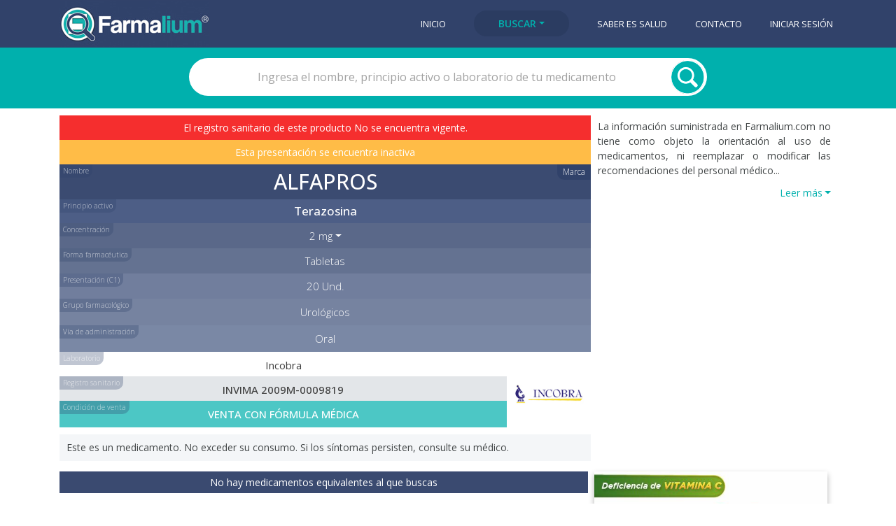

--- FILE ---
content_type: text/html; charset=utf-8
request_url: https://www.farmalium.com/consulta/46090/
body_size: 4848
content:


<!DOCTYPE html>
<html lang="es">
  <head>
    <meta charset="utf-8">
    <meta http-equiv="X-UA-Compatible" content="IE=edge">
    <meta name="viewport" content="width=device-width, initial-scale=1, shrink-to-fit=no">
    <link rel="apple-touch-icon" sizes="180x180" href="https://storage.googleapis.com/farmalium4bck/img/apple-touch-icon.png">
    <link rel="icon" type="image/png" sizes="32x32" href="https://storage.googleapis.com/farmalium4bck/img/favicon-32x32.png">
    <link rel="icon" type="image/png" sizes="16x16" href="https://storage.googleapis.com/farmalium4bck/img/favicon-16x16.png">
    <link rel="icon" href="https://storage.googleapis.com/farmalium4bck/img/favicon.ico" type="image/x-icon">
    <meta name="theme-color" content="#31426a">
    <!-- Farmalium, JQuery and Bootstrap styles -->
    <link rel="stylesheet" href='https://storage.googleapis.com/farmalium4bck/css/consulta-styles-prio1v7.min.css' tabindex="text/css">
    <link rel="preload" href='https://storage.googleapis.com/farmalium4bck/css/consulta-styles-prio2v5.min.css' as="style" onload="this.onload=null;this.rel='stylesheet'">
    <noscript><link rel="stylesheet" href='https://storage.googleapis.com/farmalium4bck/css/consulta-styles-prio2v5.min.css'></noscript>
    <!-- Google fonts -->
    <link href="https://fonts.googleapis.com/css2?family=Open+Sans:wght@300;400;500;600&display=swap" rel="stylesheet">


	<!-- Twitter Card data -->
	<meta name="twitter:card" content="summary">
	<meta name="twitter:site" content="@FarmaliumSalud">
	<meta name="twitter:title" content="ALFAPROS | Saber es Salud | FARMALIUM">
	<meta name="twitter:description" content="Farmalium: Alfapros - Terazosina -  - 20 Und. - Incobra">
	<meta name="twitter:creator" content="@FarmaliumSalud">
	<meta name="twitter:image" content="https://storage.googleapis.com/farmalium4bck/img/logo-farmalium.jpg">

	<!-- Open Graph data -->
	<meta property="og:title" content="Farmalium: ALFAPROS |  x 20 Und. | Incobra">
	<meta property="og:type" content="article">
	<meta property="og:url" content="https://www.farmalium.com/consulta/46090/">
	<meta property="og:image" content="">
	<meta property="og:image:type" content="image/jpeg">
	<meta property="og:description" content="¿Buscas medicamentos? Encuéntralos en Farmalium.com">
	<meta property="og:site_name" content="Farmalium">
	
	<!-- Farmalium data -->
    <title>ALFAPROS | Tabletas x 20 Und. | Incobra | FARMALIUM</title>
	<meta name="description" content="Alfapros | Terazosina | Tabletas | 2 mg | GF: Urológicos | ¿Buscas medicamentos? Encuéntralos en Farmalium.com">
	<link rel="canonical" href="https://www.farmalium.com/consulta/46090/">




    <!-- Google tag (gtag.js) GA4 -->
    <script async src="https://www.googletagmanager.com/gtag/js?id=G-JJ7J40CWGW"></script>
    <script>
      window.dataLayer = window.dataLayer || [];
      function gtag(){dataLayer.push(arguments);}
      gtag('js', new Date());
      gtag('config', 'G-JJ7J40CWGW');
    </script>

  </head>
  
  <body>


  	

<header>
	<div class="menu-bar" role="navigation">
		<div class="container">
			<div class="row navbar">
				<div class="logo col-md-3">
				  	<a href="/" type="button" class="logo-btn"><img width="213" height="65" src="https://storage.googleapis.com/farmalium4bck/img/logo-farmalium.jpg" alt="Logo Farmalium" onclick="ga('send', 'event', 'Navbar', 'Clic_logo_farmalium', 'Clic logo farmalium');" id="btn_logo_farmalium"></a>
				</div>  
				<nav class="navbar navbar-expand-lg navbar-light">
					<ul class="nav-links collapse navbar-collapse" id="nav-links"> 
				    	
				    	
						
				    	
						
						
				    	
						
						
						<a href="/"   onclick="ga('send', 'event', 'Navbar', 'Clic_btn_inicio', 'Clic botón inicio');" id="btn_inicio"><li>Inicio</li></a>
						<li class="dropdown">
							<a  class= "active categ-navbar-btn btn btn-primary dropdown-toggle"  data-toggle="collapse" href="#navbar-dropdown" role="button" aria-expanded="false" aria-controls="navbar-dropdown" onclick="ga('send', 'event', 'Navbar', 'Clic_btn_buscar', 'Clic botón buscar');" id="btn_buscar">Buscar</a>
							<div id="navbar-dropdown" class="collapse">
								<a class="dropdown-item" href="/medicamentos/" onclick="ga('send', 'event', 'Navbar', 'Clic_btn_medicamentos', 'Clic botón medicamentos');" id="btn_medicamentos">Medicamentos</a>
								<a class="dropdown-item" href="/dermocosmeticos/" onclick="ga('send', 'event', 'Navbar', 'Clic_btn_Dermocosmeticos', 'Clic botón Dermocosmeticos');" id="btn_dermoc">Dermocosm&eacute;ticos</a>
								<a class="dropdown-item" href="/nutricion/" onclick="ga('send', 'event', 'Navbar', 'Clic_btn_nutricion', 'Clic botón nutricion');" id="btn_nutricion">Nutrici&oacute;n</a>
							</div>
						</li>
						<a href="/noticias/"  onclick="ga('send', 'event', 'Navbar', 'Clic_btn_noticias', 'Clic botón noticias');" id="btn_noticias"><li>Saber es Salud</li></a>
						<a href="/contacto/"  onclick="ga('send', 'event', 'Navbar', 'Clic_btn_contacto', 'Clic botón contacto');" id="btn_contacto"><li>Contacto</li></a>
						
						<a href="/cuentas/login/"  onclick="ga('send', 'event', 'Navbar', 'Clic_btn_navbar_login', 'Clic botón Navbar login');" id="btn_navbar_login"><li>Iniciar sesi&oacute;n</li></a>
						
					</ul>
				</nav>
				<button class="navbar-menu-icon navbar-toggler" type="button" data-toggle="collapse" data-target="#nav-links" aria-controls="nav-links" aria-expanded="false" aria-label="Toggle navigation"></button>
			</div>
		</div>
	</div>
</header>









		

<div class="search-bar">
	<div class="container">
		<div class="search-box">
			<form class="col-md-8 col-md-offset-2" action="." method="GET">
                <input  id="productos" class="search-field" name="q" type="text" placeholder="Ingresa el nombre, principio activo o laboratorio de tu medicamento" value="">
				<input id="submit" type="submit" name="" class="search-btn" value="">
			</form>
		</div>
	</div>
</div>








<div class="container med-boxes">
	<div class="med-detail-box">
		
		<div class="med-info-box-noimg">
		
			
				
				<p class="result-marca-venc">El registro sanitario de este producto No se encuentra vigente.</p>
				
			
			
			
				<p class="result-marca-no-comerc">Esta presentaci&oacute;n se encuentra inactiva</p>
			
			<div id="instance" class="no-visible">46090</div>
			<a href="/glosario/#nombre_actual" class="glosario-btn">Nombre</a>
			<div class="Marca">Marca</div>
			<h1 class="result-marca">Alfapros</h1>
			<div class="dropdown">
				
			</div>	
			<a href="/glosario/" class="glosario-btn">Principio activo</a>				
			<h2 class="result-princ-act">Terazosina</h2>
			<div class="dropdown">
				<a href="/glosario/#concentr" class="glosario-btn">Concentraci&oacute;n</a>
				<a class="btn btn-primary dropdown-toggle filter-btn-color-1 dropbtn" data-toggle="collapse" href="#concentr-dropdown" role="button" aria-expanded="false" aria-controls="navbar-dropdown" id="concentracion_cons_medicamentos">2 mg</a>
				
				
				<div id="concentr-dropdown" class="collapse">
					<p class="ff-filter-text">Otras concentraciones para otras marcas <span class="caret"></span></p>
					
					<a class="dropdown-item dropdown-elem n-s-t" href="/consulta/46098/" id="concentracion_Otros_cons_medicamentos"><li>5 mg</li></a>
					
				</div>
				
				
			</div>	
			<div class="dropdown">
				<a href="/glosario/#forma_farma" class="glosario-btn">Forma farmac&eacute;utica</a>
				
				
				
				
				<div class="filter-btn-color-2-off dropbtn-off">Tabletas</div>
				
			</div>	
			<div class="dropdown">
				<a href="/glosario/#present" class="glosario-btn">Presentaci&oacute;n (C1)</a>	
				
				
				
				
				
				<div class="filter-btn-color-21-off dropbtn-off">20 Und.</div>
				
			</div>
			
			
			<div class="grupofbox">
				<a href="#" class="glosario-btn">Grupo farmacol&oacute;gico</a>
				<h2 class="result-grupofarmac">Urológicos</h2>
			</div>
			
			
			<div class="grupofbox">
				<a href="#" class="glosario-btn">V&iacute;a de administraci&oacute;n</a>
				<h2 class="result-via-admin">Oral</h2>
			</div>
			<div class="lab-box-princ centrado"> 
				<div class="lab-nom-reg">
					<a href="/laboratorio/460/" class="lab-title-btn"><div class="lab-title2"><div class="glosario-btn3">Laboratorio</div>Incobra</div></a>
					<div class="reg-san2"><a href="/glosario/#reg_san" class="glosario-btn6">Registro sanitario</a>INVIMA 2009M-0009819</div>
					<div class="condicion-venta"><div class="glosario-btn3">Condici&oacute;n de venta</div>VENTA CON FÓRMULA MÉDICA</div>							
				</div>
				<div class="lab-logo3 image-general"><a href="/laboratorio/460/">
					<img width="110" height="110" src="https://storage.googleapis.com/farmalium4bck/img/laboratorios/460-Incobra.jpg" class="lab-logo2" alt="Incobra" title="Incobra">
				</a></div>
				<div class="wp-cont-text" style="padding: 10px; background-color: #f4f6f8;">Este es un medicamento. No exceder su consumo. Si los síntomas persisten, consulte su médico.</div>
			</div>

			
			
			

		</div>

		<div class="med-sol-wp-box">
		
			
		
			<div class="discl-box">
				<p class="discl-text2">La informaci&oacute;n suministrada en Farmalium.com no tiene como objeto la orientaci&oacute;n al uso de medicamentos, ni reemplazar o modificar las recomendaciones del personal m&eacute;dico...</p>
				<div id="collapse_disclaimer" class="panel-collapse collapse discl-text2">
					El contenido de Farmalium.com, tal como textos, n&uacute;meros, gr&aacute;ficos e im&aacute;genes y cualquier otro material, es s&oacute;lo con prop&oacute;sitos de brindar informaci&oacute;n y no tiene como intenci&oacute;n sustituir las recomendaciones, diagn&oacute;sticos o tratamientos m&eacute;dicos profesionales. SIEMPRE busque el concepto de su m&eacute;dico o cualquier otro proveedor en salud calificado, ante todas las inquietudes relacionadas con su condici&oacute;n m&eacute;dica. Nunca ignore o deje de lado las recomendaciones m&eacute;dicas por la informaci&oacute;n le&iacute;da en Farmalium.com.<br>
					Farmalium.com es una base de datos en construcci&oacute;n y cont&iacute;nua actualizaci&oacute;n, por tal raz&oacute;n se pueden llegar a contener algunas inexactitudes en la informaci&oacute;n. Todas las marcas, logos e im&aacute;genes son propiedad de sus respectivos due&ntilde;os y son usados &uacute;nicamente para representar los productos de sus propietarios.<br>
					Farmalium.com no acepta responsabilidad alguna derivada de los efectos adversos, da&ntilde;os o consecuencias inesperadas surgidas de la aplicaci&oacute;n, consumo o toma de cualquier medicamento o dem&aacute;s productos a los que el Sitio Web haga referencia en sus links o art&iacute;culos, o si por medio de Farmalium.com, el usuario contacta con alguna compa&ntilde;&iacute;a, distribuidora, p&aacute;gina web, o cualquier entidad digital relacionada con comercializaci&oacute;n de medicamentos.<br>
					Farmalium.com como plataforma de comunicaci&oacute;n digital podr&aacute; mostrar informaci&oacute;n extraida de otros sitios web, cuya referencia y contenidos son responsabilidad de dichos sitios. Farmalium.com oficia como enlace entre el usuario y los sitios web en menci&oacute;n, por  lo tanto Farmalium.com no se har&aacute; responsable por ning&uacute;n tipo de informaci&oacute;n erronea o que induzca a contenidos falsos o publicidad enga&ntilde;osa. El usuario est&aacute; en libertad de considerar la informaci&oacute;n de otros sitios web a los que haya llegado por medio de Farmalium.com, con la responsabilidad de evaluar dichos contenidos y entendiendo que no reemplazan el juicio del m&eacute;dico facultativo o profesional de la salud.<br>
				</div>
				<div class="derecha"><a class="btn-mostrar-disc-text dropdown-toggle" id="btn_disc_cons_med" data-toggle="collapse" href="#collapse_disclaimer" onclick="changeTextDisclaimer('btn_disc_cons_med')">Leer m&aacute;s</a></div>
			</div>
		</div>
	</div>

	
	<div class="ad-and-others-box n-s-t">
		<div class="med-others-box-plus">
			
			
			
			
			<div class="otros-productos">No hay medicamentos equivalentes al que buscas</div>
			
		</div>
		
		<div class="ad-cons-box image-general position-sticky" style="top: 78px">
		
			
			
			<a href="https://www.farmalium.com/consulta/48721/" class="image-general" target="_blank" rel="noopener" onclick="ga('send', 'event', 'Publicidad', 'Clic_Publicidad_consulta', '5 | Novamed - Vicitra | Novamed | Publicidad_consulta');" id="btn_publicidad_consulta_3"> 
				<img class="ad-cons-img" width="500" height="500" src="https://storage.googleapis.com/farmalium4bck/img/publicidad/Novamed_Vicitra_Publicidad_20220818.jpg" alt="Novamed - Vicitra" title="Novamed - Vicitra">
			</a>
			
			
		
			<div class="space10"></div>
		
			
			<a href="/medicamentos/" class="image-general"> 
					
						<img class="ad-cons-img" width="500" height="500" src="https://storage.googleapis.com/farmalium4bck/img/publicidad/default-farmalium-ad-2_v11.jpg" alt="Default-ad-farmalium-2">
					
			</a>
			
		
		</div>
	</div>
	

	
	
	
	
	

</div>









   
    <footer>
        <div class="container">
          <div class="row">
            <div class="footer-text term">
                <a href="/terminos_y_condiciones/" onclick="ga('send', 'event', 'Terminos_y_Condiciones', 'Botones', 'Términos_y_Condiciones');" id="btn_terminos_y_condiciones">T&eacute;rminos y condiciones</a>
            </div>
            <div class="footer-text">
                <div>Farmalium</div>
            </div>            
            <div class="footer-text">
                &copy;2026 | Todos los derechos reservados
            </div>
            <div class="space"></div>
          </div>
        </div>
    </footer>

    <!-- Bootstrap JavaScript -->
    <script src="https://storage.googleapis.com/farmalium4bck/js/jquery-3.5.1.min.js" type="text/javascript"></script>
    <script src="https://storage.googleapis.com/farmalium4bck/js/jquery-ui.min.js" type="text/javascript"></script>
    <script src="https://storage.googleapis.com/farmalium4bck/js/bootstrap.min.js" type="text/javascript"></script>
    <!-- Farmalium JavaScript -->
    <script src="https://storage.googleapis.com/farmalium4bck/js/scripts-consV2.js" type="text/javascript"></script>  



  </body>
</html>
